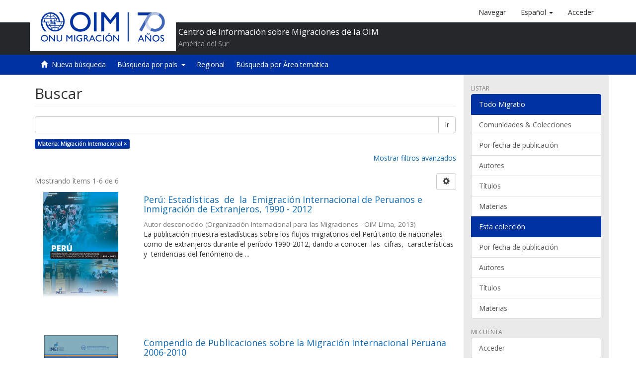

--- FILE ---
content_type: text/html;charset=utf-8
request_url: https://repository.iom.int/handle/20.500.11788/1527/discover?filtertype=subject&filter_relational_operator=equals&filter=Migraci%C3%B3n+Internacional
body_size: 33907
content:
<!DOCTYPE html><!--[if lt IE 7]> <html class="no-js lt-ie9 lt-ie8 lt-ie7" lang="en"> <![endif]-->
                <!--[if IE 7]>    <html class="no-js lt-ie9 lt-ie8" lang="en"> <![endif]-->
                <!--[if IE 8]>    <html class="no-js lt-ie9" lang="en"> <![endif]-->
                <!--[if gt IE 8]><!--> <html class="no-js" lang="en"> <!--<![endif]-->
            <head><META http-equiv="Content-Type" content="text/html; charset=UTF-8">
<script>(function(w,d,s,l,i){w[l]=w[l]||[];w[l].push({'gtm.start':
        new Date().getTime(),event:'gtm.js'});var f=d.getElementsByTagName(s)[0],
        j=d.createElement(s),dl=l!='dataLayer'?'&l='+l:'';j.async=true;j.src=
        'https://www.googletagmanager.com/gtm.js?id='+i+dl;f.parentNode.insertBefore(j,f);
        })(window,document,'script','dataLayer','GTM-5L3C2QP');</script>
<meta content="text/html; charset=UTF-8" http-equiv="Content-Type">
<meta content="IE=edge,chrome=1" http-equiv="X-UA-Compatible">
<meta content="width=device-width,initial-scale=1" name="viewport">
<link rel="shortcut icon" href="/themes/OIM/images/favicon.ico">
<link rel="apple-touch-icon" href="/themes/OIM/images/apple-touch-icon.png">
<meta name="Generator" content="DSpace 5.8">
<link href="/themes/OIM/styles/main.css" rel="stylesheet">
<link href="/themes/OIM/vendor/font-awesome/css/font-awesome.min.css" rel="stylesheet">
<link type="application/opensearchdescription+xml" rel="search" href="http://repository.iom.int:80/open-search/description.xml" title="DSpace">
<script>
            //Clear default text of emty text areas on focus
            function tFocus(element)
            {
            if (element.value == ' '){element.value='';}
            }
            //Clear default text of emty text areas on submit
            function tSubmit(form)
            {
            var defaultedElements = document.getElementsByTagName("textarea");
            for (var i=0; i != defaultedElements.length; i++){
            if (defaultedElements[i].value == ' '){
            defaultedElements[i].value='';}}
            }
            //Disable pressing 'enter' key to submit a form (otherwise pressing 'enter' causes a submission to start over)
            function disableEnterKey(e)
            {
            var key;

            if(window.event)
            key = window.event.keyCode;     //Internet Explorer
            else
            key = e.which;     //Firefox and Netscape

            if(key == 13)  //if "Enter" pressed, then disable!
            return false;
            else
            return true;
            }
        </script><!--[if lt IE 9]>
            <script src="/themes/OIM/vendor/html5shiv/dist/html5shiv.js"> </script>
            <script src="/themes/OIM/vendor/respond/dest/respond.min.js"> </script>
            <![endif]--><script src="/themes/OIM/vendor/modernizr/modernizr.js"> </script>
<title>Buscar</title>
</head><body>
<noscript>
<iframe style="display:none;visibility:hidden" width="0" height="0" src="https://www.googletagmanager.com/ns.html?id=GTM-5L3C2QP"></iframe>
</noscript>
<header>
<div role="navigation" class="navbar navbar-default navbar-static-top">
<div class="container">
<div class="navbar-header">
<button data-toggle="offcanvas" class="navbar-toggle" type="button"><span class="sr-only">Cambiar navegaci&oacute;n</span><span class="icon-bar"></span><span class="icon-bar"></span><span class="icon-bar"></span></button><a class="navbar-brand" href="/"><img src="/themes/OIM/images/cliente/IOM70_SP_blue.jpg"></a>
<div class="header-txt pull-left">
<h2>Centro de Informaci&oacute;n sobre Migraciones de la OIM</h2>
<p>Am&eacute;rica del Sur</p>
</div>
<div class="navbar-header pull-right visible-xs hidden-sm hidden-md hidden-lg">
<ul class="nav nav-pills pull-left ">
<li>
<a class="navbar-toggle navbar-link" href="/community-list"><b class="visible-xs glyphicon glyphicon-th-list" aria-hidden="true"></b></a>
</li>
<li class="dropdown" id="ds-language-selection-xs">
<button data-toggle="dropdown" class="dropdown-toggle navbar-toggle navbar-link" role="button" href="#" id="language-dropdown-toggle-xs"><b aria-hidden="true" class="visible-xs glyphicon glyphicon-globe"></b></button>
<ul data-no-collapse="true" aria-labelledby="language-dropdown-toggle-xs" role="menu" class="dropdown-menu pull-right">
<li role="presentation" class="disabled">
<a href="http://repository.iom.int:80/handle/20.500.11788/1527/discover?locale-attribute=es">espa&ntilde;ol</a>
</li>
<li role="presentation">
<a href="http://repository.iom.int:80/handle/20.500.11788/1527/discover?locale-attribute=en">English</a>
</li>
<li role="presentation">
<a href="http://repository.iom.int:80/handle/20.500.11788/1527/discover?locale-attribute=fr">fran&ccedil;ais</a>
</li>
</ul>
</li>
<li>
<form method="get" action="/login" style="display: inline">
<button class="navbar-toggle navbar-link"><b aria-hidden="true" class="visible-xs glyphicon glyphicon-user"></b></button>
</form>
</li>
</ul>
</div>
</div>
<div class="navbar-header pull-right hidden-xs">
<ul class="nav navbar-nav pull-left">
<li>
<a href="/community-list"><span class="hidden-xs">Navegar</span></a>
</li>
</ul>
<ul class="nav navbar-nav pull-left">
<li class="dropdown" id="ds-language-selection">
<a data-toggle="dropdown" class="dropdown-toggle" role="button" href="#" id="language-dropdown-toggle"><span class="hidden-xs">espa&ntilde;ol&nbsp;<b class="caret"></b></span></a>
<ul data-no-collapse="true" aria-labelledby="language-dropdown-toggle" role="menu" class="dropdown-menu pull-right">
<li role="presentation" class="disabled">
<a href="?filtertype=subject&filter_relational_operator=equals&filter=Migraci%C3%B3n+Internacional&locale-attribute=es">espa&ntilde;ol</a>
</li>
<li role="presentation">
<a href="?filtertype=subject&filter_relational_operator=equals&filter=Migraci%C3%B3n+Internacional&locale-attribute=en">English</a>
</li>
<li role="presentation">
<a href="?filtertype=subject&filter_relational_operator=equals&filter=Migraci%C3%B3n+Internacional&locale-attribute=fr">fran&ccedil;ais</a>
</li>
</ul>
</li>
</ul>
<ul class="nav navbar-nav pull-left">
<li>
<a href="/login"><span class="hidden-xs">Acceder</span></a>
</li>
</ul>
<button type="button" class="navbar-toggle visible-sm" data-toggle="offcanvas"><span class="sr-only">Cambiar navegaci&oacute;n</span><span class="icon-bar"></span><span class="icon-bar"></span><span class="icon-bar"></span></button>
</div>
</div>
<div class="block-header"></div>
</div>
</header>
<div class="trail-wrapper hidden-print">
<div class="container">
<div class="row">
<div class="col-xs-12">
<div role="group" class="btn-group" id="communitiesMenu">
<button class="btn btn-default" type="button"><i class="glyphicon glyphicon-home" aria-hidden="true"></i>&nbsp;
                                                    <a href="/">Nueva b&uacute;squeda</a></button>
<div role="group" class="btn-group">
<button aria-expanded="false" aria-haspopup="true" data-toggle="dropdown" type="button" class="btn btn-default dropdown-toggle">B&uacute;squeda por pa&iacute;s&nbsp;
                                            <span class="caret"></span></button>
<ul class="dropdown-menu">
<li>
<a href="/handle/20.500.11788/1358">Argentina</a>
</li>
<li>
<a href="/handle/20.500.11788/1359">Bolivia</a>
</li>
<li>
<a href="/handle/20.500.11788/1360">Brasil</a>
</li>
<li>
<a href="/handle/20.500.11788/1361">Chile</a>
</li>
<li>
<a href="/handle/20.500.11788/1">Colombia</a>
</li>
<li>
<a href="/handle/20.500.11788/1362">Ecuador</a>
</li>
<li>
<a href="/handle/20.500.11788/1363">Paraguay</a>
</li>
<li>
<a href="/handle/20.500.11788/1364">Per&uacute;</a>
</li>
<li>
<a href="/handle/20.500.11788/1365">Uruguay</a>
</li>
<li>
<a href="/handle/20.500.11788/21">Venezuela</a>
</li>
</ul>
</div>
<button class="btn btn-default" type="button"><a href="/handle/20.500.11788/1455">Regional</a></button><button class="btn btn-default" type="button"><a href="/search-filter?field=subject">B&uacute;squeda por &Aacute;rea tem&aacute;tica</a></button>
</div>
</div>
</div>
</div>
</div>
<div class="hidden" id="no-js-warning-wrapper">
<div id="no-js-warning">
<div class="notice failure">JavaScript is disabled for your browser. Some features of this site may not work without it.</div>
</div>
</div>
<div class="container" id="main-container">
<div class="row row-offcanvas row-offcanvas-right">
<div class="horizontal-slider clearfix">
<div class="col-xs-12 col-sm-12 col-md-9 main-content">
<div>
<h2 class="ds-div-head page-header first-page-header">Buscar</h2>
<div id="aspect_discovery_SimpleSearch_div_search" class="ds-static-div primary">
<p class="ds-paragraph">
<input id="aspect_discovery_SimpleSearch_field_discovery-json-search-url" class="ds-hidden-field form-control" name="discovery-json-search-url" type="hidden" value="https://repository.iom.int/JSON/discovery/search">
</p>
<p class="ds-paragraph">
<input id="aspect_discovery_SimpleSearch_field_discovery-json-scope" class="ds-hidden-field form-control" name="discovery-json-scope" type="hidden" value="20.500.11788/1527">
</p>
<p class="ds-paragraph">
<input id="aspect_discovery_SimpleSearch_field_contextpath" class="ds-hidden-field form-control" name="contextpath" type="hidden" value="">
</p>
<div id="aspect_discovery_SimpleSearch_div_discovery-search-box" class="ds-static-div discoverySearchBox">
<form id="aspect_discovery_SimpleSearch_div_general-query" class="ds-interactive-div discover-search-box" action="discover" method="get" onsubmit="javascript:tSubmit(this);">
<fieldset id="aspect_discovery_SimpleSearch_list_primary-search" class="ds-form-list">
<div class="ds-form-item row">
<div class="col-sm-12">
<p class="input-group">
<input id="aspect_discovery_SimpleSearch_field_query" class="ds-text-field form-control" name="query" type="text" value=""><span class="input-group-btn"><button id="aspect_discovery_SimpleSearch_field_submit" class="ds-button-field btn btn-default search-icon search-icon" name="submit" type="submit">Ir</button></span>
</p>
</div>
</div>
<div id="filters-overview-wrapper-squared"></div>
</fieldset>
<p class="ds-paragraph">
<input id="aspect_discovery_SimpleSearch_field_filtertype_0" class="ds-hidden-field form-control" name="filtertype_0" type="hidden" value="subject">
</p>
<p class="ds-paragraph">
<input id="aspect_discovery_SimpleSearch_field_filter_relational_operator_0" class="ds-hidden-field form-control" name="filter_relational_operator_0" type="hidden" value="equals">
</p>
<p class="ds-paragraph">
<input id="aspect_discovery_SimpleSearch_field_filter_0" class="ds-hidden-field form-control" name="filter_0" type="hidden" value="Migraci&oacute;n Internacional">
</p>
</form>
<form id="aspect_discovery_SimpleSearch_div_search-filters" class="ds-interactive-div discover-filters-box " action="discover" method="get" onsubmit="javascript:tSubmit(this);">
<div class="ds-static-div clearfix">
<p class="ds-paragraph pull-right">
<a href="#" class="show-advanced-filters">Mostrar filtros avanzados</a><a href="#" class="hide-advanced-filters hidden">Ocultar filttos avanzados</a>
</p>
</div>
<h3 class="ds-div-head discovery-filters-wrapper-head hidden">Filtros</h3>
<div id="aspect_discovery_SimpleSearch_div_discovery-filters-wrapper" class="ds-static-div  hidden">
<p class="ds-paragraph">Use filtros para refinar sus resultados.</p>
<script type="text/javascript">
                if (!window.DSpace) {
                    window.DSpace = {};
                }
                if (!window.DSpace.discovery) {
                    window.DSpace.discovery = {};
                }
                if (!window.DSpace.discovery.filters) {
                    window.DSpace.discovery.filters = [];
                }
                window.DSpace.discovery.filters.push({
                    type: 'subject',
                    relational_operator: 'equals',
                    query: 'Migraci\u00F3n Internacional',
                });
            </script><script type="text/javascript">
                if (!window.DSpace) {
                    window.DSpace = {};
                }
                if (!window.DSpace.discovery) {
                    window.DSpace.discovery = {};
                }
                if (!window.DSpace.discovery.filters) {
                    window.DSpace.discovery.filters = [];
                }
            </script><script>
            if (!window.DSpace.i18n) {
                window.DSpace.i18n = {};
            }
            if (!window.DSpace.i18n.discovery) {
                window.DSpace.i18n.discovery = {};
            }
        
                    if (!window.DSpace.i18n.discovery.filtertype) {
                        window.DSpace.i18n.discovery.filtertype = {};
                    }
                window.DSpace.i18n.discovery.filtertype.title='Título';window.DSpace.i18n.discovery.filtertype.author='Autor';window.DSpace.i18n.discovery.filtertype.subject='Materia';window.DSpace.i18n.discovery.filtertype.dateCreated='Fecha';
                    if (!window.DSpace.i18n.discovery.filter_relational_operator) {
                        window.DSpace.i18n.discovery.filter_relational_operator = {};
                    }
                window.DSpace.i18n.discovery.filter_relational_operator.contains='Contiene';window.DSpace.i18n.discovery.filter_relational_operator.equals='Es';window.DSpace.i18n.discovery.filter_relational_operator.notcontains='No contiene';window.DSpace.i18n.discovery.filter_relational_operator.notequals='No es';</script>
<div id="aspect_discovery_SimpleSearch_row_filter-controls" class="ds-form-item apply-filter">
<div>
<div class="">
<p class="btn-group">
<button id="aspect_discovery_SimpleSearch_field_submit_reset_filter" class="ds-button-field btn btn-default discovery-reset-filter-button discovery-reset-filter-button" name="submit_reset_filter" type="submit">Restaurar</button><button class="ds-button-field btn btn-default discovery-add-filter-button visible-xs discovery-add-filter-button visible-xs " name="submit_add_filter" type="submit">A&ntilde;adir nuevo filtro</button><button id="aspect_discovery_SimpleSearch_field_submit_apply_filter" class="ds-button-field btn btn-default discovery-apply-filter-button discovery-apply-filter-button" name="submit_apply_filter" type="submit">Aplicar</button>
</p>
</div>
</div>
</div>
</div>
</form>
</div>
<form id="aspect_discovery_SimpleSearch_div_main-form" class="ds-interactive-div " action="/handle/20.500.11788/1527/discover" method="post" onsubmit="javascript:tSubmit(this);">
<p class="ds-paragraph">
<input id="aspect_discovery_SimpleSearch_field_search-result" class="ds-hidden-field form-control" name="search-result" type="hidden" value="true">
</p>
<p class="ds-paragraph">
<input id="aspect_discovery_SimpleSearch_field_query" class="ds-hidden-field form-control" name="query" type="hidden" value="">
</p>
<p class="ds-paragraph">
<input id="aspect_discovery_SimpleSearch_field_current-scope" class="ds-hidden-field form-control" name="current-scope" type="hidden" value="20.500.11788/1527">
</p>
<p class="ds-paragraph">
<input id="aspect_discovery_SimpleSearch_field_filtertype_0" class="ds-hidden-field form-control" name="filtertype_0" type="hidden" value="subject">
</p>
<p class="ds-paragraph">
<input id="aspect_discovery_SimpleSearch_field_filter_relational_operator_0" class="ds-hidden-field form-control" name="filter_relational_operator_0" type="hidden" value="equals">
</p>
<p class="ds-paragraph">
<input id="aspect_discovery_SimpleSearch_field_filter_0" class="ds-hidden-field form-control" name="filter_0" type="hidden" value="Migraci&oacute;n Internacional">
</p>
<p class="ds-paragraph">
<input id="aspect_discovery_SimpleSearch_field_rpp" class="ds-hidden-field form-control" name="rpp" type="hidden" value="10">
</p>
<p class="ds-paragraph">
<input id="aspect_discovery_SimpleSearch_field_sort_by" class="ds-hidden-field form-control" name="sort_by" type="hidden" value="score">
</p>
<p class="ds-paragraph">
<input id="aspect_discovery_SimpleSearch_field_order" class="ds-hidden-field form-control" name="order" type="hidden" value="desc">
</p>
</form>
<div class="pagination-masked clearfix top">
<div class="row">
<div class="col-xs-9">
<p class="pagination-info">Mostrando &iacute;tems 1-6 de 6</p>
</div>
<div class="col-xs-3">
<div class="btn-group discovery-sort-options-menu pull-right controls-gear-wrapper" id="aspect_discovery_SimpleSearch_div_search-controls-gear">
<button data-toggle="dropdown" class="btn btn-default dropdown-toggle"><span aria-hidden="true" class="glyphicon glyphicon-cog"></span></button>
<ul role="menu" class="dropdown-menu">
<li id="aspect_discovery_SimpleSearch_item_sort-head" class=" gear-head first dropdown-header">Opciones de clasificaci&oacute;n:</li>
<li id="aspect_discovery_SimpleSearch_item_relevance" class=" gear-option gear-option-selected">
<a class="" href="sort_by=score&order=desc"><span class="glyphicon glyphicon-ok btn-xs active"></span>Relevancia</a>
</li>
<li id="aspect_discovery_SimpleSearch_item_dc_title_sort" class=" gear-option">
<a class="" href="sort_by=dc.title_sort&order=asc"><span class="glyphicon glyphicon-ok btn-xs invisible"></span>T&iacute;tulo Asc</a>
</li>
<li id="aspect_discovery_SimpleSearch_item_dc_title_sort" class=" gear-option">
<a class="" href="sort_by=dc.title_sort&order=desc"><span class="glyphicon glyphicon-ok btn-xs invisible"></span>T&iacute;tulo Desc</a>
</li>
<li id="aspect_discovery_SimpleSearch_item_dc_date_created_dt" class=" gear-option">
<a class="" href="sort_by=dc.date.created_dt&order=asc"><span class="glyphicon glyphicon-ok btn-xs invisible"></span>Fecha Asc</a>
</li>
<li id="aspect_discovery_SimpleSearch_item_dc_date_created_dt" class=" gear-option">
<a class="" href="sort_by=dc.date.created_dt&order=desc"><span class="glyphicon glyphicon-ok btn-xs invisible"></span>Fecha Desc</a>
</li>
<li class="divider"></li>
<li id="aspect_discovery_SimpleSearch_item_rpp-head" class=" gear-head dropdown-header">Resultados por p&aacute;gina:</li>
<li id="aspect_discovery_SimpleSearch_item_rpp-5" class=" gear-option">
<a class="" href="rpp=5"><span class="glyphicon glyphicon-ok btn-xs invisible"></span>5</a>
</li>
<li id="aspect_discovery_SimpleSearch_item_rpp-10" class=" gear-option gear-option-selected">
<a class="" href="rpp=10"><span class="glyphicon glyphicon-ok btn-xs active"></span>10</a>
</li>
<li id="aspect_discovery_SimpleSearch_item_rpp-20" class=" gear-option">
<a class="" href="rpp=20"><span class="glyphicon glyphicon-ok btn-xs invisible"></span>20</a>
</li>
<li id="aspect_discovery_SimpleSearch_item_rpp-40" class=" gear-option">
<a class="" href="rpp=40"><span class="glyphicon glyphicon-ok btn-xs invisible"></span>40</a>
</li>
<li id="aspect_discovery_SimpleSearch_item_rpp-60" class=" gear-option">
<a class="" href="rpp=60"><span class="glyphicon glyphicon-ok btn-xs invisible"></span>60</a>
</li>
<li id="aspect_discovery_SimpleSearch_item_rpp-80" class=" gear-option">
<a class="" href="rpp=80"><span class="glyphicon glyphicon-ok btn-xs invisible"></span>80</a>
</li>
<li id="aspect_discovery_SimpleSearch_item_rpp-100" class=" gear-option">
<a class="" href="rpp=100"><span class="glyphicon glyphicon-ok btn-xs invisible"></span>100</a>
</li>
</ul>
</div>
</div>
</div>
</div>
<div id="aspect_discovery_SimpleSearch_div_search-results" class="ds-static-div primary">
<div class="row ds-artifact-item ">
<div class="col-sm-3 hidden-xs">
<div class="thumbnail artifact-preview">
<a href="/handle/20.500.11788/1493" class="image-link"><img alt="Thumbnail" class="img-responsive" src="/bitstream/handle/20.500.11788/1493/TAPA-PER-OIM_012.jpg.jpg?sequence=7&isAllowed=y"></a>
</div>
</div>
<div class="col-sm-9 artifact-description">
<a href="/handle/20.500.11788/1493">
<h4>Per&uacute;: Estad&iacute;sticas&nbsp; de&nbsp; la&nbsp; Emigraci&oacute;n Internacional de Peruanos e Inmigraci&oacute;n de Extranjeros, 1990 - 2012<span class="Z3988" title="ctx_ver=Z39.88-2004&amp;rft_val_fmt=info%3Aofi%2Ffmt%3Akev%3Amtx%3Adc&amp;rft_id=978-612-46604-0-5&amp;rft_id=PER-OIM+012&amp;rft_id=http%3A%2F%2Fwww.oimperu.org%2Foim_site%2Fdocumentos%2FEstadistica%2520de%2520Emigracion%2520e%2520Inmigracion%2520Peru.pdf&amp;rft_id=http%3A%2F%2Fhdl.handle.net%2F20.500.11788%2F1493&amp;rfr_id=info%3Asid%2Fdspace.org%3Arepository&amp;">&nbsp;</span>
</h4>
</a>
<div class="artifact-info">
<span class="author h4"><small>Autor desconocido</small></span> <span class="publisher-date h4"><small>(<span class="publisher">Organizaci&oacute;n Internacional para las Migraciones - OIM Lima</span>, <span class="date">2013</span>)</small></span>
<div class="abstract">La publicaci&oacute;n muestra estad&iacute;sticas sobre los flujos migratorios del Per&uacute; tanto de nacionales como de extranjeros durante el per&iacute;odo 1990-2012, dando a conocer&nbsp; las&nbsp; cifras,&nbsp; caracter&iacute;sticas&nbsp; y&nbsp; tendencias del fen&oacute;meno de ...</div>
</div>
</div>
</div>
<div class="row ds-artifact-item ">
<div class="col-sm-3 hidden-xs">
<div class="thumbnail artifact-preview">
<a href="/handle/20.500.11788/1509" class="image-link"><img alt="Thumbnail" class="img-responsive" src="/bitstream/handle/20.500.11788/1509/TAPA-PER-OIM_028.jpg.jpg?sequence=7&isAllowed=y"></a>
</div>
</div>
<div class="col-sm-9 artifact-description">
<a href="/handle/20.500.11788/1509">
<h4>Compendio de Publicaciones sobre la Migraci&oacute;n Internacional Peruana 2006-2010<span class="Z3988" title="ctx_ver=Z39.88-2004&amp;rft_val_fmt=info%3Aofi%2Ffmt%3Akev%3Amtx%3Adc&amp;rft_id=PER-OIM+028&amp;rft_id=http%3A%2F%2Fwww.oimperu.org%2Fdocs%2Fcompendio%2520oct.pdf&amp;rft_id=http%3A%2F%2Fhdl.handle.net%2F20.500.11788%2F1509&amp;rfr_id=info%3Asid%2Fdspace.org%3Arepository&amp;">&nbsp;</span>
</h4>
</a>
<div class="artifact-info">
<span class="author h4"><small>Autor desconocido</small></span> <span class="publisher-date h4"><small>(<span class="publisher">Organizaci&oacute;n Internacional para las Migraciones - OIM Lima</span>, <span class="date">2011</span>)</small></span>
<div class="abstract">El  Compendio de Publicaciones sobre la Migraci&oacute;n Internacional Peruana  se elabor&oacute; en el marco de la celebraci&oacute;n de los 60 a&ntilde;os de la OIM, Estos estudios&nbsp;analizan datos socio-econ&oacute;micos sobre los migrantes peruanos y sus ...</div>
</div>
</div>
</div>
<div class="row ds-artifact-item ">
<div class="col-sm-3 hidden-xs">
<div class="thumbnail artifact-preview">
<a href="/handle/20.500.11788/1518" class="image-link"><img alt="Thumbnail" class="img-responsive" src="/bitstream/handle/20.500.11788/1518/TAPA-PER-OIM_037.jpg.jpg?sequence=6&isAllowed=y"></a>
</div>
</div>
<div class="col-sm-9 artifact-description">
<a href="/handle/20.500.11788/1518">
<h4>Per&uacute;: Estad&iacute;sticas de la Migraci&oacute;n internacional de Peruanos, 1990   2008<span class="Z3988" title="ctx_ver=Z39.88-2004&amp;rft_val_fmt=info%3Aofi%2Ffmt%3Akev%3Amtx%3Adc&amp;rft_id=978-9972-2874-9-7&amp;rft_id=PER-OIM+037&amp;rft_id=http%3A%2F%2Fwww.oimperu.org%2Fdocs%2FEstadisticas1990-2008.pdf&amp;rft_id=http%3A%2F%2Fhdl.handle.net%2F20.500.11788%2F1518&amp;rfr_id=info%3Asid%2Fdspace.org%3Arepository&amp;">&nbsp;</span>
</h4>
</a>
<div class="artifact-info">
<span class="author h4"><small>OIM; INEI; DIGEMIN</small></span> <span class="publisher-date h4"><small>(<span class="publisher">Organizaci&oacute;n Internacional para las Migraciones - OIM Lima</span>, <span class="date">2009</span>)</small></span>
<div class="abstract">La publicaci&oacute;n muestra estad&iacute;sticas in&eacute;ditas sobre la salida de peruanos hacia el exterior y las &uacute;ltimas tendencias de los flujos migratorios peruano. Asimismo, ofrece informaci&oacute;n estad&iacute;stica relevante sobre este proceso ...</div>
</div>
</div>
</div>
<div class="row ds-artifact-item ">
<div class="col-sm-3 hidden-xs">
<div class="thumbnail artifact-preview">
<a href="/handle/20.500.11788/1520" class="image-link"><img alt="Thumbnail" class="img-responsive" src="/bitstream/handle/20.500.11788/1520/TAPA-PER-OIM_039.jpg.jpg?sequence=6&isAllowed=y"></a>
</div>
</div>
<div class="col-sm-9 artifact-description">
<a href="/handle/20.500.11788/1520">
<h4>Per&uacute;: Estad&iacute;stica de la Migraci&oacute;n de los Peruanos, 1990-2007<span class="Z3988" title="ctx_ver=Z39.88-2004&amp;rft_val_fmt=info%3Aofi%2Ffmt%3Akev%3Amtx%3Adc&amp;rft_id=978-9972-2874-6-6&amp;rft_id=PER-OIM+039&amp;rft_id=http%3A%2F%2Fwww.oimperu.org%2Fdocs%2FEstadisticas1990-2007.pdf&amp;rft_id=http%3A%2F%2Fhdl.handle.net%2F20.500.11788%2F1520&amp;rfr_id=info%3Asid%2Fdspace.org%3Arepository&amp;">&nbsp;</span>
</h4>
</a>
<div class="artifact-info">
<span class="author h4"><small>Autor desconocido</small></span> <span class="publisher-date h4"><small>(<span class="publisher">Organizaci&oacute;n Internacional para las Migraciones - OIM Lima</span>, <span class="date">2008</span>)</small></span>
<div class="abstract">La publicaci&oacute;n re&uacute;ne informaci&oacute;n in&eacute;dita sobre el n&uacute;mero, las caracter&iacute;sticas sociodemogr&aacute;ficas y las tendencias de la emigraci&oacute;n de peruanos al &nbsp;exterior. La publicaci&oacute;n  Per&uacute;: Estad&iacute;stica de la Migraci&oacute;n de los Peruanos, ...</div>
</div>
</div>
</div>
<div class="row ds-artifact-item ">
<div class="col-sm-3 hidden-xs">
<div class="thumbnail artifact-preview">
<a href="/handle/20.500.11788/1523" class="image-link"><img alt="Thumbnail" class="img-responsive" src="/bitstream/handle/20.500.11788/1523/TAPA-PER-OIM_042.jpg.jpg?sequence=6&isAllowed=y"></a>
</div>
</div>
<div class="col-sm-9 artifact-description">
<a href="/handle/20.500.11788/1523">
<h4>Per&uacute;: Estad&iacute;sticas de la Migraci&oacute;n Internacional de Peruanos 1990 - 2005<span class="Z3988" title="ctx_ver=Z39.88-2004&amp;rft_val_fmt=info%3Aofi%2Ffmt%3Akev%3Amtx%3Adc&amp;rft_id=978-9972-287+4-2-8&amp;rft_id=PER-OIM+042&amp;rft_id=http%3A%2F%2Fwww.oimperu.org%2Fdocs%2FEstadisticas1990-2005.pdf&amp;rft_id=http%3A%2F%2Fhdl.handle.net%2F20.500.11788%2F1523&amp;rfr_id=info%3Asid%2Fdspace.org%3Arepository&amp;">&nbsp;</span>
</h4>
</a>
<div class="artifact-info">
<span class="author h4"><small>Autor desconocido</small></span> <span class="publisher-date h4"><small>(<span class="publisher">Organizaci&oacute;n Internacional para las Migraciones - OIM Lima</span>, <span class="date">2006</span>)</small></span>
<div class="abstract">Esta publicaci&oacute;n brinda informaci&oacute;n &uacute;til para conocer el n&uacute;mero, caracter&iacute;sticas sociodemogr&aacute;ficas y tendencias de la emigraci&oacute;n de peruanos al exterior. Constituye adem&aacute;s, el primer esfuerzo interinstitucional para la ...</div>
</div>
</div>
</div>
<div class="row ds-artifact-item ">
<div class="col-sm-3 hidden-xs">
<div class="thumbnail artifact-preview">
<a href="/handle/20.500.11788/1513" class="image-link"><img alt="Thumbnail" class="img-responsive" src="/bitstream/handle/20.500.11788/1513/TAPA-PER-OIM_032.jpg.jpg?sequence=6&isAllowed=y"></a>
</div>
</div>
<div class="col-sm-9 artifact-description">
<a href="/handle/20.500.11788/1513">
<h4>Estad&iacute;sticas de la emigraci&oacute;n internacional de peruanos e inmigraci&oacute;n de extranjeros, 1990 - 2009<span class="Z3988" title="ctx_ver=Z39.88-2004&amp;rft_val_fmt=info%3Aofi%2Ffmt%3Akev%3Amtx%3Adc&amp;rft_id=978-612-45626-4-8&amp;rft_id=PER-OIM+032&amp;rft_id=http%3A%2F%2Fwww.oimperu.org%2Fdocs%2Femigracion2010digitalFINAL.pdf&amp;rft_id=http%3A%2F%2Fhdl.handle.net%2F20.500.11788%2F1513&amp;rfr_id=info%3Asid%2Fdspace.org%3Arepository&amp;">&nbsp;</span>
</h4>
</a>
<div class="artifact-info">
<span class="author h4"><small>Autor desconocido</small></span> <span class="publisher-date h4"><small>(<span class="publisher">Organizaci&oacute;n Internacional para las Migraciones - OIM Lima</span>, <span class="date">2010</span>)</small></span>
<div class="abstract">El libro muestra datos cuantitativos y sociodemogr&aacute;ficos sobre los flujos migratorios entre 1990   2009 de peruanos hacia el extranjero, peruanos retornantes durante el periodo de la crisis econ&oacute;mica global (2007   2009) ...</div>
</div>
</div>
</div>
</div>
<div class="pagination-masked clearfix bottom"></div>
</div>
</div>
</div>
<div role="navigation" id="sidebar" class="col-xs-6 col-sm-3 sidebar-offcanvas">
<div class="word-break hidden-print" id="ds-options">
<h2 class="ds-option-set-head  h6">Listar</h2>
<div id="aspect_viewArtifacts_Navigation_list_browse" class="list-group">
<a class="list-group-item active"><span class="h5 list-group-item-heading  h5">Todo Migratio</span></a><a href="/community-list" class="list-group-item ds-option">Comunidades &amp; Colecciones</a><a href="/browse?type=datecreated" class="list-group-item ds-option">Por fecha de publicaci&oacute;n</a><a href="/browse?type=author" class="list-group-item ds-option">Autores</a><a href="/browse?type=title" class="list-group-item ds-option">T&iacute;tulos</a><a href="/browse?type=subject" class="list-group-item ds-option">Materias</a><a class="list-group-item active"><span class="h5 list-group-item-heading  h5">Esta colecci&oacute;n</span></a><a href="/handle/20.500.11788/1527/browse?type=datecreated" class="list-group-item ds-option">Por fecha de publicaci&oacute;n</a><a href="/handle/20.500.11788/1527/browse?type=author" class="list-group-item ds-option">Autores</a><a href="/handle/20.500.11788/1527/browse?type=title" class="list-group-item ds-option">T&iacute;tulos</a><a href="/handle/20.500.11788/1527/browse?type=subject" class="list-group-item ds-option">Materias</a>
</div>
<h2 class="ds-option-set-head  h6">Mi cuenta</h2>
<div id="aspect_viewArtifacts_Navigation_list_account" class="list-group">
<a href="/login" class="list-group-item ds-option">Acceder</a><a href="/register" class="list-group-item ds-option">Registro</a>
</div>
<div id="aspect_viewArtifacts_Navigation_list_context" class="list-group"></div>
<div id="aspect_viewArtifacts_Navigation_list_administrative" class="list-group"></div>
<h2 class="ds-option-set-head  h6">Descubre</h2>
<div id="aspect_discovery_Navigation_list_discovery" class="list-group">
<a class="list-group-item active"><span class="h5 list-group-item-heading  h5">Autor</span></a><a href="/handle/20.500.11788/1527/discover?filtertype_0=subject&filter_relational_operator_0=equals&filter_0=Migraci%C3%B3n+Internacional&filtertype=author&filter_relational_operator=equals&filter=DIGEMIN" class="list-group-item ds-option">DIGEMIN (1)</a><a href="/handle/20.500.11788/1527/discover?filtertype_0=subject&filter_relational_operator_0=equals&filter_0=Migraci%C3%B3n+Internacional&filtertype=author&filter_relational_operator=equals&filter=INEI" class="list-group-item ds-option">INEI (1)</a><a href="/handle/20.500.11788/1527/discover?filtertype_0=subject&filter_relational_operator_0=equals&filter_0=Migraci%C3%B3n+Internacional&filtertype=author&filter_relational_operator=equals&filter=OIM" class="list-group-item ds-option">OIM (1)</a><a class="list-group-item active"><span class="h5 list-group-item-heading  h5">Materia</span></a>
<div id="aspect_discovery_SidebarFacetsTransformer_item_0_5035003306494302" class="list-group-item ds-option selected">Migraci&oacute;n Internacional (6)</div>
<a href="/handle/20.500.11788/1527/search-filter?filtertype_0=subject&filter_relational_operator_0=equals&filter_0=Migraci%C3%B3n+Internacional&field=subject" class="list-group-item ds-option">... m&aacute;s</a><a class="list-group-item active"><span class="h5 list-group-item-heading  h5">Fecha</span></a><a href="/handle/20.500.11788/1527/discover?filtertype_0=subject&filter_relational_operator_0=equals&filter_0=Migraci%C3%B3n+Internacional&filtertype=dateCreated&filter_relational_operator=equals&filter=2013" class="list-group-item ds-option">2013 (1)</a><a href="/handle/20.500.11788/1527/discover?filtertype_0=subject&filter_relational_operator_0=equals&filter_0=Migraci%C3%B3n+Internacional&filtertype=dateCreated&filter_relational_operator=equals&filter=2011" class="list-group-item ds-option">2011 (1)</a><a href="/handle/20.500.11788/1527/discover?filtertype_0=subject&filter_relational_operator_0=equals&filter_0=Migraci%C3%B3n+Internacional&filtertype=dateCreated&filter_relational_operator=equals&filter=2010" class="list-group-item ds-option">2010 (1)</a><a href="/handle/20.500.11788/1527/discover?filtertype_0=subject&filter_relational_operator_0=equals&filter_0=Migraci%C3%B3n+Internacional&filtertype=dateCreated&filter_relational_operator=equals&filter=2009" class="list-group-item ds-option">2009 (1)</a><a href="/handle/20.500.11788/1527/discover?filtertype_0=subject&filter_relational_operator_0=equals&filter_0=Migraci%C3%B3n+Internacional&filtertype=dateCreated&filter_relational_operator=equals&filter=2008" class="list-group-item ds-option">2008 (1)</a><a href="/handle/20.500.11788/1527/discover?filtertype_0=subject&filter_relational_operator_0=equals&filter_0=Migraci%C3%B3n+Internacional&filtertype=dateCreated&filter_relational_operator=equals&filter=2006" class="list-group-item ds-option">2006 (1)</a>
</div>
</div>
</div>
</div>
</div>
</div>
<footer>
<div class="container">
<div class="row">
<div class="col-xs-12 col-sm-12 col-md-12">
<p class="text-center">
<a href="/page/tyc">T&eacute;rminos y condiciones</a>&nbsp;|&nbsp;<a target="_blank" href="http://cimal.iom.int/content/contacto">Contacto</a>
</p>
</div>
</div>
</div>
<a class="hidden" href="/htmlmap">&nbsp;</a>
</footer>
<script>if(!window.DSpace){window.DSpace={};}window.DSpace.context_path='';window.DSpace.theme_path='/themes/OIM/';</script><script charset="utf-8" src="/themes/OIM/scripts/scripts.min.js"></script><script src="/themes/OIM/scripts/gtm-custom.min.js?version=1.0" type="text/javascript"></script><script src="/themes/OIM/scripts/theme.js"> </script><script src="/static/js/discovery/discovery-results.js"> </script>
</body></html>
